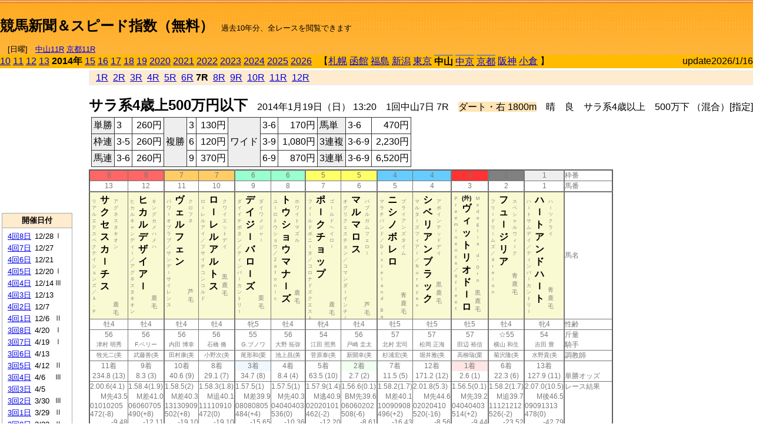

--- FILE ---
content_type: text/html; charset=Shift_JIS
request_url: http://jiro8.sakura.ne.jp/index.php?code=1406010707
body_size: 66041
content:
<!DOCTYPE HTML PUBLIC "-//W3C//DTD HTML 4.01 Transitional//EN">

<html lang="ja">

<head>
<!--<meta http-equiv="Content-Type" content="text/html; charset=Shift_JIS">-->
<!--<meta http-equiv="Content-Type" content="text/html; charset=UTF-8">-->
<meta http-equiv="Content-Type" content="text/html; charset=Shift_JIS">

<meta http-equiv="Content-Script-Type" content="text/javascript">
<META name="y_key" content="0b403f35a5bcfbbe">
<meta name="description" content="スピード指数、競馬新聞、出馬表、馬柱、先行指数、ペース指数、上がり指数、レース結果を無料で過去１０年分閲覧できます。西田式をベースに穴馬を予想でき的中率、回収率も高いコンピュータ馬券">
<meta name="keywords" content="競馬新聞,無料,スピード指数,出馬表,馬柱,予想,穴,西田式,過去,結果">
<LINK rel="stylesheet" type="text/css" href="style12.css" media="all" />
<LINK rel="stylesheet" type="text/css" href="style32.css" media="print" />
<!--<link rel="stylesheet" type="text/css" href="pstyle.css" media="print" />-->

<title>競馬新聞＆スピード指数（無料）</title>



<style type="text/css">
<!--
	@media print {
		.no_print {display:none;}
	}
	@page { margin-top: 20px; margin-bottom: 0px;}
-->
</style>

<script type="text/javascript">
<!--
function dbcl(row) {
	url = "index.php?code=";
	window.open(url + row  ,"OpenWindow","");
}
function dbcl2(row) {
	url = "index.php?code=";
	window.open(url + row + "&code2=1"  ,"_self","");
}
//-->
</script>

<!-- google analytics -->




</head>



<body bgcolor="#FFFFFF" leftmargin="0" topmargin="0" rightmargin="0" marginwidth="0" marginheight="0">



<table width='100%' border='0' cellspacing='0' cellpadding='0' background='top_back.gif' summary='馬柱' class='no_print'><tr><td height='75' valign='top' nowrap><b><font size='+2'><br><a href='https://jiro8.sakura.ne.jp/' class=ca1>競馬新聞＆スピード指数（無料）</a></font></b><font size='-1'>　過去10年分、全レースを閲覧できます<br><br>　[日曜]　<a href='/index.php?code=2606010711'>中山11R</a> <a href='/index.php?code=2608010711'>京都11R</a></font></td><td nowrap></td><td valign='top' align='right' nowrap><b><div style='display: inline-block; _display: inline;'><table><tr><td height='1'></td></tr></table>
<script async src="https://pagead2.googlesyndication.com/pagead/js/adsbygoogle.js?client=ca-pub-8377013184421915"
     crossorigin="anonymous"></script>
<!-- 9 -->
<ins class="adsbygoogle"
     style="display:inline-block;width:468px;height:60px"
     data-ad-client="ca-pub-8377013184421915"
     data-ad-slot="2362522969"></ins>
<script>
     (adsbygoogle = window.adsbygoogle || []).push({});
</script>




</div></b></td></tr></table><table border=0 cellspacing=0 cellpadding=0 bgcolor='#ffbb00' summary='-' class='no_print'><tr><td nowrap><a href='https://jiro8.sakura.ne.jp/index.php?code=1006010707'>10</a> <a href='https://jiro8.sakura.ne.jp/index.php?code=1106010707'>11</a> <a href='https://jiro8.sakura.ne.jp/index.php?code=1206010707'>12</a> <a href='https://jiro8.sakura.ne.jp/index.php?code=1306010707'>13</a> <b>2014年</b> <a href='https://jiro8.sakura.ne.jp/index.php?code=1506010707'>15</a> <a href='https://jiro8.sakura.ne.jp/index.php?code=1606010707'>16</a> <a href='https://jiro8.sakura.ne.jp/index.php?code=1706010707'>17</a> <a href='https://jiro8.sakura.ne.jp/index.php?code=1806010707'>18</a> <a href='https://jiro8.sakura.ne.jp/index.php?code=1906010707'>19</a> <a href='https://jiro8.sakura.ne.jp/index.php?code=2006010707'>2020</a> <a href='https://jiro8.sakura.ne.jp/index.php?code=2106010707'>2021</a> <a href='https://jiro8.sakura.ne.jp/index.php?code=2206010707'>2022</a> <a href='https://jiro8.sakura.ne.jp/index.php?code=2306010707'>2023</a> <a href='https://jiro8.sakura.ne.jp/index.php?code=2406010707'>2024</a> <a href='https://jiro8.sakura.ne.jp/index.php?code=2506010707'>2025</a> <a href='https://jiro8.sakura.ne.jp/index.php?code=2606010707'>2026</a> </td><td align='left' nowrap width='100%'><table border=0 cellspacing=0 cellpadding=0 bordercolor='#ffbb00' summary='-'><tr><td>&nbsp;&nbsp;&nbsp;【</td><td nowrap><a href='https://jiro8.sakura.ne.jp/index.php?code=1401999907'>札幌</a></td><td>&nbsp;</td><td nowrap><a href='https://jiro8.sakura.ne.jp/index.php?code=1402999907'>函館</a></td><td>&nbsp;</td><td nowrap><a href='https://jiro8.sakura.ne.jp/index.php?code=1403999907'>福島</a></td><td>&nbsp;</td><td nowrap><a href='https://jiro8.sakura.ne.jp/index.php?code=1404999907'>新潟</a></td><td>&nbsp;</td><td nowrap><a href='https://jiro8.sakura.ne.jp/index.php?code=1405999907'>東京</a></td><td>&nbsp;</td><td nowrap class='c81'><b>中山</b></td><td>&nbsp;</td><td nowrap class='c81'><a href='https://jiro8.sakura.ne.jp/index.php?code=1407010207'>中京</a></td><td>&nbsp;</td><td nowrap class='c81'><a href='https://jiro8.sakura.ne.jp/index.php?code=1408010707'>京都</a></td><td>&nbsp;</td><td nowrap><a href='https://jiro8.sakura.ne.jp/index.php?code=1409999907'>阪神</a></td><td>&nbsp;</td><td nowrap><a href='https://jiro8.sakura.ne.jp/index.php?code=1410999907'>小倉</a></td><td>&nbsp;</td><td>】</td></tr></table></td><td align='right' nowrap>update2026/1/16</td></tr></table><table summary='-'><tr><TD valign='top'><TABLE width=120 cellspacing=0 cellpadding=0 border=0 summary='-' class='no_print'><tr><td>
<script async src="//pagead2.googlesyndication.com/pagead/js/adsbygoogle.js"></script>
<!-- 6 -->
<ins class="adsbygoogle"
     style="display:inline-block;width:120px;height:240px"
     data-ad-client="ca-pub-8377013184421915"
     data-ad-slot="2599712389"></ins>
<script>
(adsbygoogle = window.adsbygoogle || []).push({});
</script>


</td></tr><tr><td height='3'></td></tr></table><TABLE width='120' cellspacing='0' cellpadding='0' border='0' summary='-' class='no_print'><tr bgcolor='#AAAAAA'><td><TABLE width='100%' cellspacing='1' cellpadding='3' border='0' summary='-'><tr><td bgcolor='#FFEBCD' width='180' align='center'><b><font size='-1'>開催日付</font></b></td></tr><TR><TD bgcolor='#FFFFFF'><table cellpadding='0' summary='-'><tr><td class='f21'>&nbsp;<a href='https://jiro8.sakura.ne.jp/index.php?code=1406040807'>4回8日</a></td><td class='f21'>12/28</td><td class='f22'>Ⅰ
</td></tr><tr><td class='f21'>&nbsp;<a href='https://jiro8.sakura.ne.jp/index.php?code=1406040707'>4回7日</a></td><td class='f21'>12/27</td><td class='f22'>
</td></tr><tr><td class='f21'>&nbsp;<a href='https://jiro8.sakura.ne.jp/index.php?code=1406040607'>4回6日</a></td><td class='f21'>12/21</td><td class='f22'>
</td></tr><tr><td class='f21'>&nbsp;<a href='https://jiro8.sakura.ne.jp/index.php?code=1406040507'>4回5日</a></td><td class='f21'>12/20</td><td class='f22'>Ⅰ
</td></tr><tr><td class='f21'>&nbsp;<a href='https://jiro8.sakura.ne.jp/index.php?code=1406040407'>4回4日</a></td><td class='f21'>12/14</td><td class='f22'>Ⅲ
</td></tr><tr><td class='f21'>&nbsp;<a href='https://jiro8.sakura.ne.jp/index.php?code=1406040307'>4回3日</a></td><td class='f21'>12/13</td><td class='f22'>
</td></tr><tr><td class='f21'>&nbsp;<a href='https://jiro8.sakura.ne.jp/index.php?code=1406040207'>4回2日</a></td><td class='f21'>12/7</td><td class='f22'>
</td></tr><tr><td class='f21'>&nbsp;<a href='https://jiro8.sakura.ne.jp/index.php?code=1406040107'>4回1日</a></td><td class='f21'>12/6</td><td class='f22'>Ⅱ
</td></tr><tr><td class='f21'>&nbsp;<a href='https://jiro8.sakura.ne.jp/index.php?code=1406030807'>3回8日</a></td><td class='f21'>4/20</td><td class='f22'>Ⅰ
</td></tr><tr><td class='f21'>&nbsp;<a href='https://jiro8.sakura.ne.jp/index.php?code=1406030707'>3回7日</a></td><td class='f21'>4/19</td><td class='f22'>Ⅰ
</td></tr><tr><td class='f21'>&nbsp;<a href='https://jiro8.sakura.ne.jp/index.php?code=1406030607'>3回6日</a></td><td class='f21'>4/13</td><td class='f22'>
</td></tr><tr><td class='f21'>&nbsp;<a href='https://jiro8.sakura.ne.jp/index.php?code=1406030507'>3回5日</a></td><td class='f21'>4/12</td><td class='f22'>Ⅱ
</td></tr><tr><td class='f21'>&nbsp;<a href='https://jiro8.sakura.ne.jp/index.php?code=1406030407'>3回4日</a></td><td class='f21'>4/6</td><td class='f22'>Ⅲ
</td></tr><tr><td class='f21'>&nbsp;<a href='https://jiro8.sakura.ne.jp/index.php?code=1406030307'>3回3日</a></td><td class='f21'>4/5</td><td class='f22'>
</td></tr><tr><td class='f21'>&nbsp;<a href='https://jiro8.sakura.ne.jp/index.php?code=1406030207'>3回2日</a></td><td class='f21'>3/30</td><td class='f22'>Ⅲ
</td></tr><tr><td class='f21'>&nbsp;<a href='https://jiro8.sakura.ne.jp/index.php?code=1406030107'>3回1日</a></td><td class='f21'>3/29</td><td class='f22'>Ⅱ
</td></tr><tr><td class='f21'>&nbsp;<a href='https://jiro8.sakura.ne.jp/index.php?code=1406020807'>2回8日</a></td><td class='f21'>3/23</td><td class='f22'>Ⅱ
</td></tr><tr><td class='f21'>&nbsp;<a href='https://jiro8.sakura.ne.jp/index.php?code=1406020707'>2回7日</a></td><td class='f21'>3/21</td><td class='f22'>Ⅲ
</td></tr><tr><td class='f21'>&nbsp;<a href='https://jiro8.sakura.ne.jp/index.php?code=1406020607'>2回6日</a></td><td class='f21'>3/16</td><td class='f22'>Ⅲ
</td></tr><tr><td class='f21'>&nbsp;<a href='https://jiro8.sakura.ne.jp/index.php?code=1406020507'>2回5日</a></td><td class='f21'>3/15</td><td class='f22'>
</td></tr><tr><td class='f21'>&nbsp;<a href='https://jiro8.sakura.ne.jp/index.php?code=1406020407'>2回4日</a></td><td class='f21'>3/9</td><td class='f22'>Ⅱ
</td></tr><tr><td class='f21'>&nbsp;<a href='https://jiro8.sakura.ne.jp/index.php?code=1406020307'>2回3日</a></td><td class='f21'>3/8</td><td class='f22'>Ⅲ
</td></tr><tr><td class='f21'>&nbsp;<a href='https://jiro8.sakura.ne.jp/index.php?code=1406020207'>2回2日</a></td><td class='f21'>3/2</td><td class='f22'>Ⅱ
</td></tr><tr><td class='f21'>&nbsp;<a href='https://jiro8.sakura.ne.jp/index.php?code=1406020107'>2回1日</a></td><td class='f21'>3/1</td><td class='f22'>
</td></tr><tr><td class='f21'>&nbsp;<a href='https://jiro8.sakura.ne.jp/index.php?code=1406010907'>1回9日</a></td><td class='f21'>1/26</td><td class='f22'>Ⅱ
</td></tr><tr><td class='f21'>&nbsp;<a href='https://jiro8.sakura.ne.jp/index.php?code=1406010807'>1回8日</a></td><td class='f21'>1/25</td><td class='f22'>
</td></tr><tr><td class='f21'>&nbsp;&nbsp;<b>1回7日</b></td><td class='f21'>1/19</td><td class='f22'>Ⅲ
</td></tr><tr><td class='f21'>&nbsp;<a href='https://jiro8.sakura.ne.jp/index.php?code=1406010607'>1回6日</a></td><td class='f21'>1/18</td><td class='f22'>
</td></tr><tr><td class='f21'>&nbsp;<a href='https://jiro8.sakura.ne.jp/index.php?code=1406010507'>1回5日</a></td><td class='f21'>1/13</td><td class='f22'>Ⅲ
</td></tr><tr><td class='f21'>&nbsp;<a href='https://jiro8.sakura.ne.jp/index.php?code=1406010407'>1回4日</a></td><td class='f21'>1/12</td><td class='f22'>
</td></tr><tr><td class='f21'>&nbsp;<a href='https://jiro8.sakura.ne.jp/index.php?code=1406010307'>1回3日</a></td><td class='f21'>1/11</td><td class='f22'>
</td></tr><tr><td class='f21'>&nbsp;<a href='https://jiro8.sakura.ne.jp/index.php?code=1406010207'>1回2日</a></td><td class='f21'>1/6</td><td class='f22'>
</td></tr><tr><td class='f21'>&nbsp;<a href='https://jiro8.sakura.ne.jp/index.php?code=1406010107'>1回1日</a></td><td class='f21'>1/5</td><td class='f22'>Ⅲ
</td></tr><tr><td>&nbsp;</td></tr></table></TD></TR><tr><td bgcolor='#FFEBCD' width='180' align='center'><b><font size='-1'>Menu</font></b></td></tr><TR><TD bgcolor='#FFFFFF'><table cellpadding='0' summary='-'><tr><td>&nbsp;<a href='index.php'><font size='-1'>トップページ</font></a></td></tr><tr><td>&nbsp;<a href='https://jiro8.sakura.ne.jp/index2.php?code=1406010707' target='_blank'><font size='-1'>横書き版</font></a></td></tr><tr><td>&nbsp;<a href='speed.html' target='_blank'><font size='-1'>ｽﾋﾟｰﾄﾞ指数の説明</font></a></td></tr><tr><td>&nbsp;<a href='ranking.php' target='_blank'><font size='-1'>ランキング</font></a></td></tr><tr><td>&nbsp; </td></tr><tr><td height="15"></td></tr>



</table>
</td></tr></TABLE></td></tr></TABLE>

<!--<font size=-1>update 2009/12/20</font>-->
<font size=-2 class="no_print">&nbsp;当サイトはリンクフリーです</font>
<br class="no_print"><font size=-1 class="no_print">*出馬表は前日更新</font><br>
<font size=-2 class="no_print">&nbsp;<a href='https://form1.fc2.com/form/?id=746822' target="_blank">問い合わせ</a></font>


</TD><td>&nbsp;　
</td><td valign="top">


<table width="100%" border="1" cellpadding="2" cellspacing="0" bordercolor="#eeeeee" summary="-" class="no_print"><tr><td  bgcolor="#FFEBCD">
&nbsp; <a href='https://jiro8.sakura.ne.jp/index.php?code=1406010701'>1R</a>&nbsp; <a href='https://jiro8.sakura.ne.jp/index.php?code=1406010702'>2R</a>&nbsp; <a href='https://jiro8.sakura.ne.jp/index.php?code=1406010703'>3R</a>&nbsp; <a href='https://jiro8.sakura.ne.jp/index.php?code=1406010704'>4R</a>&nbsp; <a href='https://jiro8.sakura.ne.jp/index.php?code=1406010705'>5R</a>&nbsp; <a href='https://jiro8.sakura.ne.jp/index.php?code=1406010706'>6R</a>&nbsp;<b>7R</b>&nbsp; <a href='https://jiro8.sakura.ne.jp/index.php?code=1406010708'>8R</a>&nbsp; <a href='https://jiro8.sakura.ne.jp/index.php?code=1406010709'>9R</a>&nbsp; <a href='https://jiro8.sakura.ne.jp/index.php?code=1406010710'>10R</a>&nbsp; <a href='https://jiro8.sakura.ne.jp/index.php?code=1406010711'>11R</a>&nbsp; <a href='https://jiro8.sakura.ne.jp/index.php?code=1406010712'>12R</a>
</td></tr></table>



<br class="no_print">

<NOBR><b><font size='+2'>サラ系4歳上500万円以下</font></b>　2014年1月19日（日） 13:20　1回中山7日 7R　<font style='background-color:#FFE4B5'>ダート・右 1800m</font>　晴　良　サラ系4歳以上　500万下 （混合）[指定] 定量</NOBR><table class="no_print" cellspacing=3 summary="-"><tr><td><table class="ct5" border=1 cellpadding=3 cellspacing=0 summary="-"><tr><td bgcolor='#eeeeee'>単勝</td><td>3</td><td align=right>&nbsp;260円</td><td bgcolor='#eeeeee' rowspan=3>複勝</td><td>3</td><td align=right>&nbsp;130円</td><td bgcolor='#eeeeee' rowspan=3>ワイド</td><td>3-6</td><td align=right>&nbsp;170円</td><td bgcolor='#eeeeee'>馬単</td><td>3-6</td><td align=right>&nbsp;470円</td></tr><tr><td bgcolor='#eeeeee'>枠連</td><td>3-5</td><td align=right>&nbsp;260円</td><td>6</td><td align=right>&nbsp;120円</td><td>3-9</td><td align=right>&nbsp;1,080円</td><td bgcolor='#eeeeee'>3連複</td><td>3-6-9</td><td align=right>&nbsp;2,230円</td></tr><tr><td bgcolor='#eeeeee'>馬連</td><td>3-6</td><td align=right>&nbsp;260円</td><td>9</td><td align=right>&nbsp;370円</td><td>6-9</td><td align=right>&nbsp;870円</td><td bgcolor='#eeeeee'>3連単</td><td>3-6-9</td><td align=right>&nbsp;6,520円</td></tr></table><td></tr></table><table class=c1 border=0 cellpadding=0 cellspacing=0 summary="-"><tr><td bgcolor="#FF6666" class=c21>8</td><td bgcolor="#FF6666" class=c31>8</td><td bgcolor="#FFCC66" class=c21>7</td><td bgcolor="#FFCC66" class=c31>7</td><td bgcolor="#99FFCC" class=c21>6</td><td bgcolor="#99FFCC" class=c31>6</td><td bgcolor="#FFFF66" class=c21>5</td><td bgcolor="#FFFF66" class=c31>5</td><td bgcolor="#66CCFF" class=c21>4</td><td bgcolor="#66CCFF" class=c31>4</td><td bgcolor="#FF3333" class=c31>3</td><td bgcolor="#808080" class=c31>2</td><td bgcolor="#eeeeee" class=c31>1</td><td class=c54>枠番</td></tr><tr><td class=c22>13</td><td class=c32>12</td><td class=c22>11</td><td class=c32>10</td><td class=c22>9</td><td class=c32>8</td><td class=c22>7</td><td class=c32>6</td><td class=c22>5</td><td class=c32>4</td><td class=c32>3</td><td class=c32>2</td><td class=c32>1</td><td class=c57>馬番</td></tr><tr><td class=c23><table border=0 cellpadding=3 cellspacing=0><tr><td class=c232 rowspan=2>リ<br>ア<br>ル<br>エ<br>ク<br>ス<br>ペ<br>ク<br>テ<br>イ<br>シ<br>ョ<br>ン<br>ズ<br>／<br>Ａ<br>．<br>Ｐ<br>．<br></td><td class=c231 rowspan=2>サ<br>ク<br>セ<br>ス<br>カ<br>ｌ<br>チ<br>ス<br></td><td class=c232>ア<br>グ<br>ネ<br>ス<br>タ<br>キ<br>オ<br>ン<br></td></tr><tr><td class=c101 valign=bottom>　<br>鹿<br>毛<br></td></tr></table></td><td class=c33><table border=0 cellpadding=3 cellspacing=0><tr><td class=c232 rowspan=2>ヒ<br>カ<br>ル<br>キ<br>ャ<br>ン<br>デ<br>ィ<br>ｌ<br>／<br>ア<br>グ<br>ネ<br>ス<br>タ<br>キ<br>オ<br>ン<br></td><td class=c231 rowspan=2>ヒ<br>カ<br>ル<br>デ<br>ザ<br>イ<br>ア<br>ｌ<br></td><td class=c232>キ<br>ン<br>グ<br>カ<br>メ<br>ハ<br>メ<br>ハ<br></td></tr><tr><td class=c101 valign=bottom>　<br>鹿<br>毛<br></td></tr></table></td><td class=c23><table border=0 cellpadding=3 cellspacing=0><tr><td class=c232 rowspan=2>パ<br>ワ<br>ｌ<br>オ<br>ブ<br>ラ<br>ブ<br>／<br>サ<br>ン<br>デ<br>ｌ<br>サ<br>イ<br>レ<br>ン<br>ス<br></td><td class=c231 rowspan=2>ヴ<br>ェ<br>ル<br>フ<br>ェ<br>ン<br></td><td class=c232>ク<br>ロ<br>フ<br>ネ<br></td></tr><tr><td class=c101 valign=bottom>　<br>芦<br>毛<br></td></tr></table></td><td class=c33><table border=0 cellpadding=3 cellspacing=0><tr><td class=c232 rowspan=2>ロ<br>ｌ<br>レ<br>ル<br>ア<br>イ<br>／<br>フ<br>サ<br>イ<br>チ<br>コ<br>ン<br>コ<br>ル<br>ド<br></td><td class=c231 rowspan=2>ロ<br>ｌ<br>レ<br>ル<br>ア<br>ル<br>ト<br>ス<br></td><td class=c232>ク<br>ワ<br>イ<br>エ<br>ッ<br>ト<br>デ<br>イ<br></td></tr><tr><td class=c101 valign=bottom>黒<br>鹿<br>毛<br></td></tr></table></td><td class=c23><table border=0 cellpadding=3 cellspacing=0><tr><td class=c232 rowspan=2>ダ<br>イ<br>イ<br>チ<br>ボ<br>タ<br>ン<br>／<br>テ<br>ィ<br>ン<br>バ<br>ｌ<br>カ<br>ン<br>ト<br>リ<br>ｌ<br></td><td class=c231 rowspan=2>デ<br>イ<br>ジ<br>ｌ<br>バ<br>ロ<br>ｌ<br>ズ<br></td><td class=c232>ダ<br>イ<br>ワ<br>メ<br>ジ<br>ャ<br>ｌ<br></td></tr><tr><td class=c101 valign=bottom>　<br>栗<br>毛<br></td></tr></table></td><td class=c33><table border=0 cellpadding=3 cellspacing=0><tr><td class=c232 rowspan=2>ユ<br>ｌ<br>ロ<br>ト<br>ウ<br>シ<br>ョ<br>ウ<br>／<br>Ｚ<br>ａ<br>ｆ<br>ｏ<br>ｎ<br>ｉ<br>ｃ<br></td><td class=c231 rowspan=2>ト<br>ウ<br>シ<br>ョ<br>ウ<br>マ<br>ナ<br>ｌ<br>ズ<br></td><td class=c232>ホ<br>ワ<br>イ<br>ト<br>マ<br>ズ<br>ル<br></td></tr><tr><td class=c101 valign=bottom>　<br>鹿<br>毛<br></td></tr></table></td><td class=c23><table border=0 cellpadding=3 cellspacing=0><tr><td class=c232 rowspan=2>フ<br>ィ<br>ｌ<br>ル<br>ド<br>ボ<br>ニ<br>ｌ<br>タ<br>／<br>コ<br>ロ<br>ナ<br>ド<br>ズ<br>ク<br>エ<br>ス<br>ト<br></td><td class=c231 rowspan=2>ポ<br>ｌ<br>ク<br>チ<br>ョ<br>ッ<br>プ<br></td><td class=c232>ゴ<br>ｌ<br>ル<br>ド<br>ヘ<br>イ<br>ロ<br>ｌ<br></td></tr><tr><td class=c101 valign=bottom>　<br>鹿<br>毛<br></td></tr></table></td><td class=c33><table border=0 cellpadding=3 cellspacing=0><tr><td class=c232 rowspan=2>オ<br>グ<br>リ<br>ク<br>ェ<br>ス<br>チ<br>ョ<br>ン<br>／<br>コ<br>マ<br>ン<br>ダ<br>ｌ<br>イ<br>ン<br>チ<br>ｌ<br></td><td class=c231 rowspan=2>マ<br>ル<br>マ<br>ロ<br>ス<br></td><td class=c232>バ<br>ブ<br>ル<br>ガ<br>ム<br>フ<br>ェ<br>ロ<br>ｌ<br></td></tr><tr><td class=c101 valign=bottom>　<br>芦<br>毛<br></td></tr></table></td><td class=c23><table border=0 cellpadding=3 cellspacing=0><tr><td class=c232 rowspan=2>マ<br>ラ<br>チ<br>バ<br>ン<br>ド<br>／<br>Ｄ<br>ｉ<br>ｘ<br>ｉ<br>ｅ<br>ｌ<br>ａ<br>ｎ<br>ｄ<br>　<br>Ｂ<br>ａ<br></td><td class=c231 rowspan=2>ニ<br>シ<br>ノ<br>ボ<br>レ<br>ロ<br></td><td class=c232>ブ<br>ラ<br>イ<br>ア<br>ン<br>ズ<br>タ<br>イ<br>ム<br></td></tr><tr><td class=c101 valign=bottom>青<br>鹿<br>毛<br></td></tr></table></td><td class=c33><table border=0 cellpadding=3 cellspacing=0><tr><td class=c232 rowspan=2>マ<br>ル<br>タ<br>ｌ<br>ズ<br>フ<br>ィ<br>ア<br>ｌ<br>／<br>Ｎ<br>ｕ<br>ｒ<br>ｅ<br>ｙ<br>ｅ<br>ｖ<br></td><td class=c231 rowspan=2>シ<br>ベ<br>リ<br>ア<br>ン<br>ブ<br>ラ<br>ッ<br>ク<br></td><td class=c232>ア<br>ポ<br>イ<br>ン<br>テ<br>ッ<br>ド<br>デ<br>イ<br></td></tr><tr><td class=c101 valign=bottom>黒<br>鹿<br>毛<br></td></tr></table></td><td class=c33><table border=0 cellpadding=3 cellspacing=0><tr><td class=c232 rowspan=2>Ｐ<br>ｒ<br>ｅ<br>ｅ<br>ｍ<br>ｉ<br>ｎ<br>ｅ<br>ｎ<br>ｃ<br>ｅ<br>／<br>Ａ<br>ｆ<br>ｌ<br>ｅ<br>ｅ<br>ｔ<br></td><td class=c231 rowspan=2><font size=-2>(外)</font><br>ヴ<br>ィ<br>ッ<br>ト<br>リ<br>オ<br>ド<br>ｌ<br>ロ<br></td><td class=c232>Ｍ<br>ｅ<br>ｄ<br>ａ<br>ｇ<br>ｌ<br>ｉ<br>ａ<br>　<br>ｄ<br>’<br>Ｏ<br>ｒ<br>ｏ<br></td></tr><tr><td class=c101 valign=bottom>黒<br>鹿<br>毛<br></td></tr></table></td><td class=c33><table border=0 cellpadding=3 cellspacing=0><tr><td class=c232 rowspan=2>フ<br>リ<br>ｌ<br>ド<br>リ<br>ｌ<br>ム<br>ズ<br>／<br>Ａ<br>ｒ<br>ｅ<br>ｉ<br>ｏ<br>ｎ<br></td><td class=c231 rowspan=2>フ<br>ュ<br>ｌ<br>ジ<br>リ<br>ア<br></td><td class=c232>ス<br>ペ<br>シ<br>ャ<br>ル<br>ウ<br>ィ<br>ｌ<br>ク<br></td></tr><tr><td class=c101 valign=bottom>青<br>鹿<br>毛<br></td></tr></table></td><td class=c33><table border=0 cellpadding=3 cellspacing=0><tr><td class=c232 rowspan=2>ハ<br>ｌ<br>ト<br>サ<br>ム<br>デ<br>イ<br>／<br>テ<br>ィ<br>ン<br>バ<br>ｌ<br>カ<br>ン<br>ト<br>リ<br>ｌ<br></td><td class=c231 rowspan=2>ハ<br>ｌ<br>ト<br>ア<br>ン<br>ド<br>ハ<br>ｌ<br>ト<br></td><td class=c232>ハ<br>ｌ<br>ツ<br>ク<br>ラ<br>イ<br></td></tr><tr><td class=c101 valign=bottom>青<br>鹿<br>毛<br></td></tr></table></td><td class=c54>馬名</td></tr><tr><td class=c21>牡4</td><td class=c31>牡4</td><td class=c21>牡4</td><td class=c31>牡4</td><td class=c21>牝5</td><td class=c31>牡4</td><td class=c21>牝4</td><td class=c31>牡4</td><td class=c21>牡5</td><td class=c31>牡5</td><td class=c31>牡5</td><td class=c31>牡4</td><td class=c31>牝4</td><td class=c54>性齢</td></tr><tr><td class=c24>56</td><td class=c34>56</td><td class=c24>56</td><td class=c34>56</td><td class=c24>55</td><td class=c34>56</td><td class=c24>54</td><td class=c34>56</td><td class=c24>57</td><td class=c34>57</td><td class=c34>57</td><td class=c34>☆55</td><td class=c34>54</td><td class=c53>斤量</td></tr><tr class=c2><td class=c21>津村 明秀</td><td class=c31>F.ベリー</td><td class=c21>内田 博幸</td><td class=c31>石橋 脩</td><td class=c21>G.ブノワ</td><td class=c31>大野 拓弥</td><td class=c21>江田 照男</td><td class=c31>戸崎 圭太</td><td class=c21>北村 宏司</td><td class=c31>松岡 正海</td><td class=c31>田辺 裕信</td><td class=c31>横山 和生</td><td class=c31>吉田 豊</td><td class=c56>騎手</td></tr><tr class=c2><td class=c21>牧光二(美</td><td class=c31>武藤善(美</td><td class=c21>田村康(美</td><td class=c31>小野次(美</td><td class=c21>尾形和(栗</td><td class=c31>池上昌(美</td><td class=c21>菅原泰(美</td><td class=c31>新開幸(美</td><td class=c21>杉浦宏(美</td><td class=c31>堀井雅(美</td><td class=c31>高柳瑞(栗</td><td class=c31>菊沢隆(美</td><td class=c31>水野貴(美</td><td class=c56>調教師</td></tr><tr><td class=c24>11着</td><td class=c34>9着</td><td class=c24>10着</td><td class=c34>8着</td><td bgcolor='#F0F8FF' class=c24>3着</td><td class=c34>4着</td><td class=c24>5着</td><td bgcolor='#F0FFF0' class=c34>2着</td><td class=c24>7着</td><td class=c34>12着</td><td bgcolor='#ffe5e5' class=c34>1着</td><td class=c34>6着</td><td class=c34>13着</td><td class=c53></td></tr><tr><td class=c21>234.8 (13)</td><td class=c31>8.3 (3)</td><td class=c21>40.6 (9)</td><td class=c31>29.1 (7)</td><td class=c21>34.7 (8)</td><td class=c31>8.4 (4)</td><td class=c21>63.5 (10)</td><td class=c31>2.7 (2)</td><td class=c21>11.5 (5)</td><td class=c31>171.2 (12)</td><td class=c31>2.6 (1)</td><td class=c31>22.3 (6)</td><td class=c31>127.9 (11)</td><td class=c54>単勝オッズ</td></tr><tr><td class=c25>2.00.6(4.1)</td><td class=c35>1.58.4(1.9)</td><td class=c25>1.58.5(2)</td><td class=c35>1.58.3(1.8)</td><td class=c25>1.57.5(1)</td><td class=c35>1.57.5(1)</td><td class=c25>1.57.9(1.4)</td><td class=c35>1.56.6(0.1)</td><td class=c25>1.58.2(1.7)</td><td class=c35>2.01.8(5.3)</td><td class=c35>1.56.5(0.1)</td><td class=c35>1.58.2(1.7)</td><td class=c35>2.07.0(10.5)</td><td class=c53>レース結果</td></tr><tr><td class=c27>M先43.5</td><td class=c37>M差41.0</td><td class=c27>M差40.3</td><td class=c37>M追40.1</td><td class=c27>M差39.9</td><td class=c37>M先40.3</td><td class=c27>M逃40.9</td><td class=c37>BM先39.6</td><td class=c27>M差40.1</td><td class=c37>M先44.6</td><td class=c37>M先39.2</td><td class=c37>M追39.7</td><td class=c37>M後46.5</td><td class=c53></td></tr><tr><td class=c25>01010205</td><td class=c35>06060705</td><td class=c25>13130909</td><td class=c35>11110910</td><td class=c25>08080805</td><td class=c35>04040403</td><td class=c25>02020101</td><td class=c35>06060202</td><td class=c25>10090908</td><td class=c35>02020410</td><td class=c35>04040403</td><td class=c35>11121212</td><td class=c35>09091313</td><td class=c53></td></tr><tr><td class=c25>472(-8)</td><td class=c35>490(+8)</td><td class=c25>502(+8)</td><td class=c35>472(0)</td><td class=c25>484(+4)</td><td class=c35>536(0)</td><td class=c25>462(-2)</td><td class=c35>508(-6)</td><td class=c25>496(+2)</td><td class=c35>520(-16)</td><td class=c35>514(+2)</td><td class=c35>526(-2)</td><td class=c35>478(0)</td><td class=c53></td></tr><tr><td class=c27>-9.48</td><td class=c37>-12.11</td><td class=c27>-19.10</td><td class=c37>-19.10</td><td class=c27>-15.65</td><td class=c37>-10.36</td><td class=c27>-12.20</td><td class=c37>-8.61</td><td class=c27>-16.43</td><td class=c37>-8.56</td><td class=c37>-9.44</td><td class=c37>-23.52</td><td class=c37>-42.79</td><td class=c53></td></tr><tr><td class=c27>-5.48</td><td class=c37>-8.11</td><td class=c27>-15.10</td><td class=c37>-15.10</td><td class=c27>-11.65</td><td class=c37>-6.36</td><td class=c27>-8.20</td><td class=c37>-4.61</td><td class=c27>-12.43</td><td class=c37>-4.56</td><td class=c37>-5.44</td><td class=c37>-19.52</td><td class=c37>-38.79</td><td class=c53></td></tr><tr><td class=c27>-46.70</td><td class=c37>-24.85</td><td class=c27>-18.73</td><td class=c37>-16.98</td><td class=c27>-15.44</td><td class=c37>-18.73</td><td class=c27>-24.38</td><td class=c37>-12.61</td><td class=c27>-16.78</td><td class=c37>-56.11</td><td class=c37>-8.91</td><td class=c37>-13.69</td><td class=c37>-73.34</td><td class=c53></td></tr><tr><td class=c27>27.80</td><td class=c37>47.03</td><td class=c27>46.16</td><td class=c37>47.90</td><td class=c27>52.90</td><td class=c37>54.90</td><td class=c27>47.40</td><td class=c37>62.76</td><td class=c27>50.78</td><td class=c37>19.31</td><td class=c37>65.64</td><td class=c37>46.78</td><td class=c37>-32.13</td><td nowrap class=c53></td></tr><tr><td class=c21></td><td class=c31></td><td class=c21></td><td class=c31></td><td class=c21></td><td class=c31></td><td class=c21></td><td class=c31></td><td class=c21></td><td class=c31></td><td class=c31></td><td class=c31></td><td class=c31></td><td class=c54></td></tr><tr><td class=c24>△</td><td class=c34></td><td class=c24></td><td class=c34></td><td class=c24>△</td><td class=c34></td><td class=c24></td><td class=c34>○</td><td class=c24>▲</td><td class=c34></td><td class=c34>◎</td><td class=c34></td><td class=c34></td><td class=c24>本紙)独自指数</td></tr><tr><td class=c24>△</td><td class=c34></td><td class=c24></td><td class=c34>△</td><td class=c24></td><td class=c34></td><td class=c24></td><td class=c34>▲</td><td class=c24>◎</td><td class=c34></td><td class=c34>○</td><td class=c34></td><td class=c34></td><td class=c24>SP指数補正後</td></tr><tr><td class=c221>△</td><td class=c321>▲</td><td class=c221></td><td class=c321>△</td><td class=c221></td><td class=c321></td><td class=c221></td><td class=c321>○</td><td class=c221></td><td class=c321></td><td class=c321>◎</td><td class=c321></td><td class=c321></td><td class=c321>前走の指数</td></tr><tr><td class=c25></td><td class=c35></td><td class=c25></td><td class=c35></td><td class=c25></td><td class=c35></td><td class=c25></td><td bgcolor='#F0FFF0' class=c35></td><td class=c25></td><td class=c35></td><td class=c35></td><td class=c35></td><td class=c35></td><td class=c53></td></tr><tr><td class=c25>01/06山晴</td><td class=c35>01/06山晴</td><td class=c25>12/21山晴</td><td class=c35>01/05山晴</td><td class=c25>01/05山晴</td><td class=c35>01/12山晴</td><td class=c25>12/21山晴</td><td bgcolor='#F0FFF0' class=c35>01/05山晴</td><td class=c25>01/05山晴</td><td class=c351>09/21山晴</td><td class=c351>07/14福曇</td><td class=c35>01/05山晴</td><td class=c35>12/22山晴</td><td class=c53>前走の成績</td></tr><tr><td ondblclick='dbcl(1406010207)'  class=c25>500万下</td><td ondblclick='dbcl(1406010207)'  class=c35>500万下</td><td ondblclick='dbcl(1306050708)'  class=c25>500万下</td><td ondblclick='dbcl(1406010107)'  class=c35>500万下</td><td ondblclick='dbcl(1406010106)'  class=c25>500万下</td><td ondblclick='dbcl(1406010408)'  class=c35>500万下</td><td ondblclick='dbcl(1306050707)'  class=c25>500万下</td><td bgcolor='#F0FFF0' ondblclick='dbcl(1406010107)'  class=c35>500万下</td><td ondblclick='dbcl(1406010107)'  class=c25>500万下</td><td ondblclick='dbcl(1306040612)'  class=c35>500万下</td><td ondblclick='dbcl(1303020612)'  class=c35>500万下</td><td ondblclick='dbcl(1406010107)'  class=c35>500万下</td><td ondblclick='dbcl(1306050805)'  class=c35>500万下</td><td class=c53>レース名</td></tr><tr><td class=c25>ダ1800良</td><td class=c35>ダ1800良</td><td class=c25>ダ1800不</td><td class=c35>ダ1800良</td><td class=c25>ダ1800良</td><td class=c35>ダ1800重</td><td class=c25>ダ2500不</td><td bgcolor='#F0FFF0' class=c35>ダ1800良</td><td class=c25>ダ1800良</td><td class=c35>ダ1200良</td><td class=c35>ダ1700不</td><td class=c35>ダ1800良</td><td class=c35>ダ1800重</td><td class=c53>コース</td></tr><tr><td class=c25>木幡初56</td><td class=c35>花田大53</td><td class=c25>石橋脩56</td><td class=c35>石橋脩56</td><td class=c25>津村明55</td><td class=c35>F.ベリ56</td><td class=c25>江田照53</td><td bgcolor='#F0FFF0' class=c35>柴山雄56</td><td class=c25>北村宏57</td><td class=c35>杉原誠55</td><td class=c35>吉田豊57</td><td class=c35>横山和55</td><td class=c35>田中勝54</td><td class=c53>騎手,斤量</td></tr><tr><td class=c25>16ﾄ4番15</td><td class=c35>16ﾄ3番14</td><td class=c25>16ﾄ5番5</td><td class=c35>15ﾄ14番13</td><td class=c25>16ﾄ1番8</td><td class=c35>16ﾄ2番4</td><td class=c25>16ﾄ1番12</td><td bgcolor='#F0FFF0' class=c35>15ﾄ13番2</td><td class=c25>15ﾄ15番3</td><td class=c35>16ﾄ5番14</td><td class=c35>15ﾄ4番1</td><td class=c35>15ﾄ1番6</td><td class=c35>16ﾄ5番13</td><td nowrap class=c53>頭数,馬番,人気</td></tr><tr><td class=c30>1.57.2⑬</td><td class=c40>1.56.3⑥</td><td class=c30>1.55.2⑭</td><td class=c40>1.57.0⑥</td><td class=c30>1.58.2⑩</td><td class=c40>1.56.3⑫</td><td class=c30>2.43.2⑭</td><td bgcolor='#F0FFF0' class=c40>1.56.2②</td><td class=c30>1.58.0⑭</td><td class=c40>1.15.1⑯</td><td class=c40>1.45.0④</td><td class=c40>1.57.6⑪</td><td class=c40>1.59.6⑯</td><td class=c53>タイム,(着順)</td></tr><tr><td class=c27>H後40.1</td><td class=c37>H追39.0</td><td class=c27>H後40.6</td><td class=c37>S追38.4</td><td class=c27>M差39.4</td><td class=c37>S差38.9</td><td class=c27>H逃43.2</td><td bgcolor='#F0FFF0' class=c37>BS先38.3</td><td class=c27>S先40.3</td><td class=c37>H後39.0</td><td class=c37>M先37.6</td><td class=c37>S後39.4</td><td class=c37>M後43.3</td><td nowrap class=c53>ﾍﾟｰｽ,脚質,上3F</td></tr><tr><td class=c25>16161412</td><td class=c35>11111514</td><td class=c25>16161313</td><td class=c35>14141414</td><td class=c25>09081009</td><td class=c35>03030607</td><td class=c25>01010103</td><td bgcolor='#F0FFF0' class=c35>09100506</td><td class=c25>03030203</td><td class=c35>00001416</td><td class=c35>03030303</td><td class=c35>07070910</td><td class=c35>01011013</td><td class=c53>通過順位</td></tr><tr><td class=c25>ﾊﾞｲﾀ(1.8)</td><td class=c35>ﾊﾞｲﾀ(0.9)</td><td class=c25>ｴﾙﾏﾝ(3.2)</td><td class=c35>ｽﾉｰﾓ(1.5)</td><td class=c25>ｸﾞﾘｭ(1.1)</td><td class=c35>ﾌﾟﾚﾐ(1.9)</td><td class=c25>ﾏｲﾈﾙ(3.9)</td><td bgcolor='#F0FFF0' class=c35>ｽﾉｰﾓ(0.7)</td><td class=c25>ｽﾉｰﾓ(2.5)</td><td class=c35>ｳﾞｧﾚ(3)</td><td class=c35>ﾘﾍﾞﾗ(0.4)</td><td class=c35>ｽﾉｰﾓ(2.1)</td><td class=c35>ﾛﾏﾝｼ(5)</td><td class=c53>ﾄｯﾌﾟ(ﾀｲﾑ差)</td></tr><tr><td class=c25>480(+10)8
</td><td class=c35>482(+6)1
</td><td class=c25>494(+4)12
</td><td class=c35>472(-3)3
</td><td class=c25>480(+6)9
</td><td class=c35>536(+6)13
</td><td class=c25>464(+4)15
</td><td bgcolor='#F0FFF0' class=c35>514(+6)2
</td><td class=c25>494(+8)14
</td><td class=c35>536(+32)13
</td><td class=c35>512(+4)7
</td><td class=c35>528(+20)9
</td><td class=c35>478(+6)16
</td><td class=c53>馬体重()3F順</td></tr><tr><td class=c27>-9.48</td><td class=c37>-16.62</td><td class=c27>-6.11</td><td class=c37>-22.60</td><td class=c27>-26.14</td><td class=c37>-30.59</td><td class=c27>-4.86</td><td bgcolor='#F0FFF0' class=c37>-16.48</td><td class=c27>-12.93</td><td class=c37>-12.38</td><td class=c37>-3.93</td><td class=c37>-20.89</td><td class=c37>-24.56</td><td class=c53>先行指数</td></tr><tr><td class=c27>-5.48</td><td class=c37>-12.62</td><td class=c27>-2.11</td><td class=c37>-18.60</td><td class=c27>-22.14</td><td class=c37>-26.59</td><td class=c27>-4.86</td><td bgcolor='#F0FFF0' class=c37>-12.48</td><td class=c27>-8.93</td><td class=c37>-1.38</td><td class=c37>1.06</td><td class=c37>-16.89</td><td class=c37>-20.56</td><td class=c53>ペース指数</td></tr><tr><td class=c27>-16.98</td><td class=c37>-7.98</td><td class=c27>-23.47</td><td class=c37>-2.12</td><td class=c27>-11.07</td><td class=c37>-8.61</td><td class=c27>-29.70</td><td bgcolor='#F0FFF0' class=c37>-1.25</td><td class=c27>-18.52</td><td class=c37>-41.66</td><td class=c37>-1.24</td><td class=c37>-11.07</td><td class=c37>-47.48</td><td class=c53>上がり指数</td></tr><tr><td class=c27>57.52</td><td class=c37>59.39</td><td class=c27>54.41</td><td class=c37>59.27</td><td class=c27>46.78</td><td class=c37>44.79</td><td class=c27>45.43</td><td bgcolor='#F0FFF0' class=c37>66.26</td><td class=c27>52.53</td><td class=c37>36.94</td><td class=c37>79.82</td><td class=c37>52.02</td><td class=c37>11.95</td><td class=c53>スピード指数</td></tr><tr><td class=c28></td><td class=c38></td><td class=c28></td><td class=c38></td><td class=c28></td><td class=c38></td><td class=c28></td><td class=c38></td><td class=c28></td><td class=c38></td><td class=c38></td><td class=c38></td><td class=c38></td><td class=c55></td></tr><tr><td class=c25></td><td class=c35></td><td class=c25></td><td class=c35></td><td class=c25></td><td class=c35></td><td class=c25></td><td bgcolor='#F0FFF0' class=c35></td><td class=c25></td><td class=c35></td><td bgcolor='#F0F8FF' class=c35></td><td class=c35></td><td class=c35></td><td class=c53></td></tr><tr><td class=c25>12/08中晴</td><td class=c35>12/14中晴</td><td class=c25>11/09東曇</td><td class=c35>10/27東晴</td><td class=c25>12/08山晴</td><td class=c351>10/13東晴</td><td class=c25>11/23東晴</td><td bgcolor='#F0FFF0' class=c35>12/21山晴</td><td class=c251>06/02東晴</td><td class=c351>06/02東晴</td><td bgcolor='#F0F8FF' class=c35>06/22東曇</td><td class=c35>10/19東晴</td><td class=c351>04/07山晴</td><td nowrap class=c53>２走前の成績</td></tr><tr><td ondblclick='dbcl(1307040409)'  class=c25>500万下</td><td ondblclick='dbcl(1307040509)'  class=c35>500万下</td><td ondblclick='dbcl(1305050307)'  class=c25>500万下</td><td ondblclick='dbcl(1305040906)'  class=c35>500万下</td><td ondblclick='dbcl(1306050408)'  class=c25>500万下</td><td ondblclick='dbcl(1305040408)'  class=c35>500万下</td><td ondblclick='dbcl(1305050708)'  class=c25>500万下</td><td bgcolor='#F0FFF0' ondblclick='dbcl(1306050708)'  class=c35>500万下</td><td ondblclick='dbcl(1305030209)'  class=c25>500万下</td><td ondblclick='dbcl(1305030208)'  class=c35>500万下</td><td bgcolor='#F0F8FF' ondblclick='dbcl(1305030709)'  class=c35>500万下</td><td ondblclick='dbcl(1305040606)'  class=c35>500万下</td><td ondblclick='dbcl(1306030606)'  class=c35>500万下</td><td class=c53></td></tr><tr><td class=c25>ダ1800良</td><td class=c35>ダ1900良</td><td class=c25>ダ1400良</td><td class=c35>ダ1300重</td><td class=c25>ダ1800良</td><td class=c35>ダ2100良</td><td class=c25>ダ1400良</td><td bgcolor='#F0FFF0' class=c35>ダ1800不</td><td class=c25>芝2000良</td><td class=c35>ダ1600良</td><td bgcolor='#F0F8FF' class=c35>ダ2100重</td><td class=c35>ダ2100良</td><td class=c35>ダ1800重</td><td class=c53></td></tr><tr><td class=c25>松山弘56</td><td class=c35>丸山元56</td><td class=c25>R.ムー56</td><td class=c35>石橋脩55</td><td class=c25>津村明55</td><td class=c35>田辺裕55</td><td class=c25>丹内祐54</td><td bgcolor='#F0FFF0' class=c35>柴山雄56</td><td class=c25>田辺裕57</td><td class=c35>横山和54</td><td bgcolor='#F0F8FF' class=c35>吉田豊57</td><td class=c35>横山典55</td><td class=c35>吉田豊54</td><td class=c53></td></tr><tr><td class=c25>12ﾄ6番8</td><td class=c35>16ﾄ11番15</td><td class=c25>16ﾄ15番2</td><td class=c35>15ﾄ4番14</td><td class=c25>16ﾄ6番14</td><td class=c35>11ﾄ7番4</td><td class=c25>16ﾄ9番16</td><td bgcolor='#F0FFF0' class=c35>16ﾄ10番10</td><td class=c25>14ﾄ1番5</td><td class=c35>16ﾄ9番13</td><td bgcolor='#F0F8FF' class=c35>16ﾄ8番4</td><td class=c35>10ﾄ8番4</td><td class=c35>16ﾄ4番14</td><td class=c53></td></tr><tr><td class=c30>1.55.8⑧</td><td class=c40>2.03.0⑨</td><td class=c30>1.27.3⑬</td><td class=c40>1.18.8⑫</td><td class=c30>1.56.5⑦</td><td class=c40>2.15.2⑤</td><td class=c30>1.26.6⑩</td><td bgcolor='#F0FFF0' class=c40>1.52.6②</td><td class=c30>2.00.7⑥</td><td class=c40>1.42.6⑯</td><td bgcolor='#F0F8FF' class=c40>2.10.8③</td><td class=c40>2.16.0⑧</td><td class=c40>1.57.9⑪</td><td class=c53></td></tr><tr><td class=c27>S追37.3</td><td class=c37>S追38.1</td><td class=c27>M先38.7</td><td class=c37>M後35.4</td><td class=c27>H差39.5</td><td class=c37>S先37.2</td><td class=c27>H後37.7</td><td bgcolor='#F0FFF0' class=c37>BH差38.7</td><td class=c27>S差33.9</td><td class=c37>M逃39.9</td><td bgcolor='#F0F8FF' class=c37>H先37.4</td><td class=c37>S後36.5</td><td class=c37>H後41.3</td><td class=c53></td></tr><tr><td class=c25>11111111</td><td class=c35>13131310</td><td class=c25>00000203</td><td class=c35>00001413</td><td class=c25>11100909</td><td class=c35>02020202</td><td class=c25>00000910</td><td bgcolor='#F0FFF0' class=c35>10090605</td><td class=c25>00070707</td><td class=c35>00000101</td><td bgcolor='#F0F8FF' class=c35>03020203</td><td class=c35>10101010</td><td class=c35>08081413</td><td class=c53></td></tr><tr><td class=c25>ｶｰﾃｨ(2.1)</td><td class=c35>ﾈｵｳﾞ(0.9)</td><td class=c25>ﾛｰﾚﾝ(2)</td><td class=c35>ﾀｶﾞﾉ(1.4)</td><td class=c25>ｱｯﾌﾟ(0.6)</td><td class=c35>ｱﾙｼﾞ(0.3)</td><td class=c25>ｺﾞｰﾙ(1)</td><td bgcolor='#F0FFF0' class=c35>ｴﾙﾏﾝ(0.6)</td><td class=c25>ﾀﾞﾉﾝ(0.8)</td><td class=c35>ﾊｲﾊﾟ(4.1)</td><td bgcolor='#F0F8FF' class=c35>ﾛﾝｷﾞ(0)</td><td class=c35>ﾋﾞｯｸ(1.4)</td><td class=c35>ﾂｸﾊﾞ(3.2)</td><td class=c53></td></tr><tr><td class=c25>470(+2)4
</td><td class=c35>476(-2)4
</td><td class=c25>490(0)14
</td><td class=c35>472(-2)7
</td><td class=c25>474(-4)6
</td><td class=c35>530(+8)5
</td><td class=c25>460(+16)8
</td><td bgcolor='#F0FFF0' class=c35>508(-8)2
</td><td class=c25>486(-2)6
</td><td class=c35>504(-22)16
</td><td bgcolor='#F0F8FF' class=c35>508(+2)4
</td><td class=c35>508(-6)3
</td><td class=c35>472(+8)9
</td><td class=c53></td></tr><tr><td class=c27>-24.13</td><td class=c37>-27.46</td><td class=c27>-4.81</td><td class=c37>-35.44</td><td class=c27>-10.41</td><td class=c37>-24.66</td><td class=c27>-12.01</td><td bgcolor='#F0FFF0' class=c37>0.00</td><td class=c27>0.41</td><td class=c37>-16.79</td><td bgcolor='#F0F8FF' class=c37>-7.59</td><td class=c37>-35.96</td><td class=c37>-27.18</td><td class=c53></td></tr><tr><td class=c27>-20.13</td><td class=c37>-24.46</td><td class=c27>4.18</td><td class=c37>-25.44</td><td class=c27>-6.41</td><td class=c37>-23.66</td><td class=c27>-3.01</td><td bgcolor='#F0FFF0' class=c37>4.00</td><td class=c27>-5.58</td><td class=c37>-10.79</td><td bgcolor='#F0F8FF' class=c37>-6.59</td><td class=c37>-34.96</td><td class=c37>-23.18</td><td class=c53></td></tr><tr><td class=c27>6.34</td><td class=c37>-2.82</td><td class=c27>-24.43</td><td class=c37>11.26</td><td class=c27>-11.94</td><td class=c37>5.59</td><td class=c27>-13.03</td><td bgcolor='#F0FFF0' class=c37>-6.86</td><td class=c27>23.47</td><td class=c37>-28.61</td><td bgcolor='#F0F8FF' class=c37>1.75</td><td class=c37>10.86</td><td class=c37>-29.99</td><td class=c53></td></tr><tr><td class=c27>66.21</td><td class=c37>52.71</td><td class=c27>59.75</td><td class=c37>65.81</td><td class=c27>61.64</td><td class=c37>61.92</td><td class=c27>63.94</td><td bgcolor='#F0FFF0' class=c37>77.14</td><td class=c27>97.88</td><td class=c37>40.58</td><td bgcolor='#F0F8FF' class=c37>75.15</td><td class=c37>55.90</td><td class=c37>26.81</td><td class=c53></td></tr><tr><td class=c28></td><td class=c38></td><td class=c28></td><td class=c38></td><td class=c28></td><td class=c38></td><td class=c28></td><td class=c38></td><td class=c28></td><td class=c38></td><td class=c38></td><td class=c38></td><td class=c38></td><td class=c55></td></tr><tr><td class=c25></td><td class=c35></td><td class=c25></td><td class=c35></td><td class=c25></td><td bgcolor='#ffe5e5' class=c35></td><td class=c25></td><td class=c35></td><td class=c25></td><td class=c35></td><td class=c35></td><td bgcolor='#ffe5e5' class=c35></td><td bgcolor='#ffe5e5' class=c35></td><td class=c53></td></tr><tr><td class=c25>11/17福晴</td><td class=c35>11/30中晴</td><td class=c25>10/27東晴</td><td class=c35>10/14東晴</td><td class=c25>11/09福晴</td><td bgcolor='#ffe5e5' class=c35>08/31新晴</td><td class=c251>07/13福小</td><td class=c35>12/07中晴</td><td class=c25>05/05東晴</td><td class=c35>04/21東曇</td><td class=c35>05/18東晴</td><td bgcolor='#ffe5e5' class=c351>03/30山曇</td><td bgcolor='#ffe5e5' class=c35>03/02山晴</td><td nowrap class=c53>３走前の成績</td></tr><tr><td ondblclick='dbcl(1303030608)'  class=c25>500万下</td><td ondblclick='dbcl(1307040108)'  class=c35>500万下</td><td ondblclick='dbcl(1305040905)'  class=c25>500万下</td><td ondblclick='dbcl(1305040507)'  class=c35>500万下</td><td ondblclick='dbcl(1303030307)'  class=c25>500万下</td><td bgcolor='#ffe5e5' ondblclick='dbcl(1304021103)'  class=c35>未勝利</td><td ondblclick='dbcl(1303020508)'  class=c25>500万下</td><td ondblclick='dbcl(1307040302)'  class=c35>500万下</td><td ondblclick='dbcl(1305020608)'  class=c25>1000万下</td><td ondblclick='dbcl(1305020208)'  class=c35>500万下</td><td ondblclick='dbcl(1305020912)'  class=c35>1000万下</td><td bgcolor='#ffe5e5' ondblclick='dbcl(1306030303)'  class=c35>未勝利</td><td bgcolor='#ffe5e5' ondblclick='dbcl(1306020301)'  class=c35>未勝利</td><td class=c53></td></tr><tr><td class=c25>芝1800良</td><td class=c35>芝2000良</td><td class=c25>ダ1600重</td><td class=c35>芝1800良</td><td class=c25>芝1200良</td><td bgcolor='#ffe5e5' class=c35>ダ1800重</td><td class=c25>ダ1700良</td><td class=c35>ダ1800良</td><td class=c25>芝2000良</td><td class=c35>ダ1400不</td><td class=c35>ダ1600良</td><td bgcolor='#ffe5e5' class=c35>ダ1800良</td><td bgcolor='#ffe5e5' class=c35>ダ1800不</td><td class=c53></td></tr><tr><td class=c25>木幡初55</td><td class=c35>中舘英55</td><td class=c25>内田博55</td><td class=c35>石橋脩55</td><td class=c25>柴山雄55</td><td bgcolor='#ffe5e5' class=c35>内田博56</td><td class=c25>吉田豊52</td><td class=c35>柴山雄56</td><td class=c25>吉田豊57</td><td class=c35>石橋脩57</td><td class=c35>三浦皇57</td><td bgcolor='#ffe5e5' class=c35>横山典56</td><td bgcolor='#ffe5e5' class=c35>田中勝54</td><td class=c53></td></tr><tr><td class=c25>15ﾄ13番13</td><td class=c35>18ﾄ15番16</td><td class=c25>14ﾄ12番2</td><td class=c35>13ﾄ4番12</td><td class=c25>16ﾄ5番11</td><td bgcolor='#ffe5e5' class=c35>15ﾄ4番2</td><td class=c25>15ﾄ1番10</td><td class=c35>15ﾄ1番12</td><td class=c25>12ﾄ4番7</td><td class=c35>16ﾄ2番14</td><td class=c35>16ﾄ8番12</td><td bgcolor='#ffe5e5' class=c35>15ﾄ14番1</td><td bgcolor='#ffe5e5' class=c35>16ﾄ13番9</td><td class=c53></td></tr><tr><td class=c30>1.47.6⑫</td><td class=c40>2.02.9⑮</td><td class=c30>1.37.6⑤</td><td class=c40>1.50.1⑬</td><td class=c30>1.09.1⑪</td><td bgcolor='#ffe5e5' class=c40>1.53.0①</td><td class=c30>1.47.4⑨</td><td class=c40>1.53.7⑤</td><td class=c30>2.00.5⑤</td><td class=c40>1.26.3⑭</td><td class=c40>1.37.4⑦</td><td bgcolor='#ffe5e5' class=c40>1.58.1①</td><td bgcolor='#ffe5e5' class=c40>1.57.9①</td><td class=c53></td></tr><tr><td class=c27>S先35.2</td><td class=c37>M差37.7</td><td class=c27>H差36.6</td><td class=c37>S先35.1</td><td class=c27>H後34.5</td><td bgcolor='#ffe5e5' class=c37>H先38.9</td><td class=c27>M先38.6</td><td class=c37>BH追38.3</td><td class=c27>S差34.2</td><td class=c37>H逃39.1</td><td class=c37>H先38.1</td><td bgcolor='#ffe5e5' class=c37>H先39.5</td><td bgcolor='#ffe5e5' class=c37>S逃38.6</td><td class=c53></td></tr><tr><td class=c25>02020202</td><td class=c35>06060606</td><td class=c25>00001007</td><td class=c35>00020202</td><td class=c25>00001212</td><td bgcolor='#ffe5e5' class=c35>05040202</td><td class=c25>05030506</td><td class=c35>11111212</td><td class=c25>00070707</td><td class=c35>00000101</td><td class=c35>00000506</td><td bgcolor='#ffe5e5' class=c35>15150202</td><td bgcolor='#ffe5e5' class=c35>01010101</td><td class=c53></td></tr><tr><td class=c25>ｼﾞｰﾆ(1.1)</td><td class=c35>ｱﾄﾞﾏ(2.5)</td><td class=c25>ｿﾗﾆｰ(0.6)</td><td class=c35>ﾎﾛｳｸ(2)</td><td class=c25>ｶﾌｳﾞ(1.2)</td><td bgcolor='#ffe5e5' class=c35>ｴﾀｰﾅ(0.2)</td><td class=c25>ｶﾞﾑﾗ(1.4)</td><td class=c35>ｾﾙﾘｱ(0.8)</td><td class=c25>ﾋﾞｰﾑ(0.4)</td><td class=c35>ｻﾞｽﾄ(2.6)</td><td class=c35>ﾌﾟﾘｰ(0.7)</td><td bgcolor='#ffe5e5' class=c35>ﾗﾙｺﾞ(0.2)</td><td bgcolor='#ffe5e5' class=c35>ﾌｭｰｼ(0)</td><td class=c53></td></tr><tr><td class=c25>468(+18)15
</td><td class=c35>478(+4)13
</td><td class=c25>490(-6)3
</td><td class=c35>474(-2)13
</td><td class=c25>478(+8)6
</td><td bgcolor='#ffe5e5' class=c35>522(0)3
</td><td class=c25>444(+2)8
</td><td class=c35>516(+4)2
</td><td class=c25>488(+6)4
</td><td class=c35>526(-18)16
</td><td class=c35>506(-12)10
</td><td bgcolor='#ffe5e5' class=c35>514(+2)1
</td><td bgcolor='#ffe5e5' class=c35>464(+2)3
</td><td class=c53></td></tr><tr><td class=c27>10.08</td><td class=c37>9.92</td><td class=c27>-13.98</td><td class=c37>-16.14</td><td class=c27>-2.70</td><td bgcolor='#ffe5e5' class=c37>-3.95</td><td class=c27>-8.76</td><td class=c37>3.05</td><td class=c27>4.49</td><td class=c37>-0.74</td><td class=c37>23.04</td><td bgcolor='#ffe5e5' class=c37>-22.60</td><td bgcolor='#ffe5e5' class=c37>-50.78</td><td class=c53></td></tr><tr><td class=c27>6.08</td><td class=c37>3.92</td><td class=c27>-7.98</td><td class=c37>-20.14</td><td class=c27>4.29</td><td bgcolor='#ffe5e5' class=c37>0.04</td><td class=c27>-3.76</td><td class=c37>7.05</td><td class=c27>-1.50</td><td class=c37>8.25</td><td class=c37>29.04</td><td bgcolor='#ffe5e5' class=c37>-18.60</td><td bgcolor='#ffe5e5' class=c37>-46.78</td><td class=c53></td></tr><tr><td class=c27>12.16</td><td class=c37>-8.00</td><td class=c27>3.32</td><td class=c37>11.90</td><td class=c27>5.73</td><td bgcolor='#ffe5e5' class=c37>-9.78</td><td class=c27>-9.73</td><td class=c37>-2.42</td><td class=c27>21.02</td><td class=c37>-30.16</td><td class=c37>-9.87</td><td bgcolor='#ffe5e5' class=c37>-11.74</td><td bgcolor='#ffe5e5' class=c37>-6.39</td><td class=c53></td></tr><tr><td class=c27>98.24</td><td class=c37>75.91</td><td class=c27>75.34</td><td class=c37>71.75</td><td class=c27>90.02</td><td bgcolor='#ffe5e5' class=c37>70.25</td><td class=c27>66.49</td><td class=c37>84.63</td><td class=c27>99.52</td><td class=c37>58.08</td><td class=c37>99.16</td><td bgcolor='#ffe5e5' class=c37>49.65</td><td bgcolor='#ffe5e5' class=c37>26.81</td><td class=c53></td></tr><tr><td class=c28></td><td class=c38></td><td class=c28></td><td class=c38></td><td class=c28></td><td class=c38></td><td class=c28></td><td class=c38></td><td class=c28></td><td class=c38></td><td class=c38></td><td class=c38></td><td class=c38></td><td class=c55></td></tr><tr><td class=c25></td><td bgcolor='#F0F8FF' class=c35></td><td class=c25></td><td class=c35></td><td class=c25></td><td bgcolor='#F0F8FF' class=c35></td><td bgcolor='#ffe5e5' class=c25></td><td class=c35></td><td bgcolor='#F0F8FF' class=c25></td><td class=c35></td><td bgcolor='#ffe5e5' class=c35></td><td bgcolor='#F0FFF0' class=c35></td><td class=c35></td><td class=c53></td></tr><tr><td class=c251>08/04新曇</td><td bgcolor='#F0F8FF' class=c351>03/10中曇</td><td class=c25>09/29山晴</td><td class=c35>10/06東晴</td><td class=c251>08/03新曇</td><td bgcolor='#F0F8FF' class=c35>08/10新曇</td><td bgcolor='#ffe5e5' class=c25>06/16東小</td><td class=c35>11/23東晴</td><td bgcolor='#F0F8FF' class=c25>04/14山晴</td><td class=c351>09/02新晴</td><td bgcolor='#ffe5e5' class=c35>03/23山晴</td><td bgcolor='#F0FFF0' class=c35>03/02山晴</td><td class=c35>02/03東晴</td><td nowrap class=c53>４走前の成績</td></tr><tr><td ondblclick='dbcl(1304020412)'  class=c25>500万下</td><td bgcolor='#F0F8FF' ondblclick='dbcl(1307020204)'  class=c35>未勝利</td><td ondblclick='dbcl(1306040908)'  class=c25>500万下</td><td ondblclick='dbcl(1305040207)'  class=c35>500万下</td><td ondblclick='dbcl(1304020312)'  class=c25>500万下</td><td bgcolor='#F0F8FF' ondblclick='dbcl(1304020503)'  class=c35>未勝利</td><td bgcolor='#ffe5e5' ondblclick='dbcl(1305030604)'  class=c25>未勝利</td><td ondblclick='dbcl(1305050707)'  class=c35>500万下</td><td bgcolor='#F0F8FF' ondblclick='dbcl(1306030809)'  class=c25>1000万下</td><td ondblclick='dbcl(1204030803)'  class=c35>未勝利</td><td bgcolor='#ffe5e5' ondblclick='dbcl(1306030112)'  class=c35>500万下</td><td bgcolor='#F0FFF0' ondblclick='dbcl(1306020301)'  class=c35>未勝利</td><td ondblclick='dbcl(1305010403)'  class=c35>未勝利</td><td class=c53></td></tr><tr><td class=c25>芝1800良</td><td bgcolor='#F0F8FF' class=c35>芝2000良</td><td class=c25>芝1600良</td><td class=c35>ダ1600重</td><td class=c25>芝1200良</td><td bgcolor='#F0F8FF' class=c35>ダ1800良</td><td bgcolor='#ffe5e5' class=c25>ダ1400不</td><td class=c35>ダ1600良</td><td bgcolor='#F0F8FF' class=c25>芝2000良</td><td class=c35>ダ1800良</td><td bgcolor='#ffe5e5' class=c35>ダ1800良</td><td bgcolor='#F0FFF0' class=c35>ダ1800不</td><td class=c35>ダ1600良</td><td class=c53></td></tr><tr><td class=c25>嶋田純53</td><td bgcolor='#F0F8FF' class=c35>中舘英56</td><td class=c25>内田博55</td><td class=c35>蛯名正55</td><td class=c25>蛯名正55</td><td bgcolor='#F0F8FF' class=c35>内田博56</td><td bgcolor='#ffe5e5' class=c25>江田照54</td><td class=c35>柴山雄56</td><td bgcolor='#F0F8FF' class=c25>吉田豊54</td><td class=c35>吉田隼56</td><td bgcolor='#ffe5e5' class=c35>田辺裕57</td><td bgcolor='#F0FFF0' class=c35>横山典56</td><td class=c35>田中勝54</td><td class=c53></td></tr><tr><td class=c25>18ﾄ7番12</td><td bgcolor='#F0F8FF' class=c35>18ﾄ16番4</td><td class=c25>16ﾄ5番8</td><td class=c35>14ﾄ3番10</td><td class=c25>18ﾄ10番9</td><td bgcolor='#F0F8FF' class=c35>15ﾄ12番1</td><td bgcolor='#ffe5e5' class=c25>16ﾄ6番5</td><td class=c35>16ﾄ13番13</td><td bgcolor='#F0F8FF' class=c25>13ﾄ4番9</td><td class=c35>15ﾄ13番11</td><td bgcolor='#ffe5e5' class=c35>15ﾄ3番12</td><td bgcolor='#F0FFF0' class=c35>16ﾄ16番1</td><td class=c35>16ﾄ14番7</td><td class=c53></td></tr><tr><td class=c30>1.48.5⑭</td><td bgcolor='#F0F8FF' class=c40>2.03.6③</td><td class=c30>1.34.8⑥</td><td class=c40>1.38.2⑬</td><td class=c30>1.09.7⑯</td><td bgcolor='#F0F8FF' class=c40>1.55.6③</td><td bgcolor='#ffe5e5' class=c30>1.24.6①</td><td class=c40>1.40.3⑫</td><td bgcolor='#F0F8FF' class=c30>1.59.9③</td><td class=c40>1.56.9⑩</td><td bgcolor='#ffe5e5' class=c40>1.55.5①</td><td bgcolor='#F0FFF0' class=c40>1.57.9②</td><td class=c40>1.41.5⑪</td><td class=c53></td></tr><tr><td class=c27>S先35.3</td><td bgcolor='#F0F8FF' class=c37>H差37.4</td><td class=c27>H追35.2</td><td class=c37>M後36.5</td><td class=c27>H後34.6</td><td bgcolor='#F0F8FF' class=c37>H先38.9</td><td bgcolor='#ffe5e5' class=c27>H先36.8</td><td class=c37>BM先38.2</td><td bgcolor='#F0F8FF' class=c27>S先34.3</td><td class=c37>M逃41.5</td><td bgcolor='#ffe5e5' class=c37>H先37.8</td><td bgcolor='#F0FFF0' class=c37>S先38.6</td><td class=c37>H先39.8</td><td class=c53></td></tr><tr><td class=c25>00000303</td><td bgcolor='#F0F8FF' class=c35>06060605</td><td class=c25>00141415</td><td class=c35>00001111</td><td class=c25>00000910</td><td bgcolor='#F0F8FF' class=c35>03040506</td><td bgcolor='#ffe5e5' class=c25>00000403</td><td class=c35>00000303</td><td bgcolor='#F0F8FF' class=c25>05050506</td><td class=c35>01010101</td><td bgcolor='#ffe5e5' class=c35>05040404</td><td bgcolor='#F0FFF0' class=c35>02020202</td><td class=c35>00000305</td><td class=c53></td></tr><tr><td class=c25>ﾔﾔﾗｰ(1.6)</td><td bgcolor='#F0F8FF' class=c35>ｱﾄﾞﾏ(0.4)</td><td class=c25>ｴﾃﾞﾝ(0.6)</td><td class=c35>ｼﾝﾎﾞ(2.2)</td><td class=c25>ﾀﾞｲﾜ(0.8)</td><td bgcolor='#F0F8FF' class=c35>ﾗﾝﾄﾞ(0.1)</td><td bgcolor='#ffe5e5' class=c25>ｵｰﾍﾟ(0)</td><td class=c35>ｲｯﾂｶ(1.5)</td><td bgcolor='#F0F8FF' class=c25>ｵﾒｶﾞ(0.2)</td><td class=c35>ｱｲｱｲ(3.3)</td><td bgcolor='#ffe5e5' class=c35>ｼﾙﾊﾞ(0.1)</td><td bgcolor='#F0FFF0' class=c35>ﾊｰﾄｱ(0)</td><td class=c35>ｸﾗﾘﾃ(1.2)</td><td class=c53></td></tr><tr><td class=c25>450(-4)16
</td><td bgcolor='#F0F8FF' class=c35>478(+8)5
</td><td class=c25>496(0)2
</td><td class=c35>476(+16)9
</td><td class=c25>470(+2)11
</td><td bgcolor='#F0F8FF' class=c35>522(-4)3
</td><td bgcolor='#ffe5e5' class=c25>442(-12)6
</td><td class=c35>512(-2)16
</td><td bgcolor='#F0F8FF' class=c25>482(-2)3
</td><td class=c35>524(+6)14
</td><td bgcolor='#ffe5e5' class=c35>518(+24)1
</td><td bgcolor='#F0FFF0' class=c35>512(+4)3
</td><td class=c35>462(-4)13
</td><td class=c53></td></tr><tr><td class=c27>-18.34</td><td bgcolor='#F0F8FF' class=c37>3.53</td><td class=c27>-1.05</td><td class=c37>-21.06</td><td class=c27>-14.95</td><td bgcolor='#F0F8FF' class=c37>-8.34</td><td bgcolor='#ffe5e5' class=c27>-13.29</td><td class=c37>-7.08</td><td bgcolor='#F0F8FF' class=c27>6.01</td><td class=c37>3.05</td><td bgcolor='#ffe5e5' class=c37>-12.93</td><td bgcolor='#F0FFF0' class=c37>-47.19</td><td class=c37>-6.68</td><td class=c53></td></tr><tr><td class=c27>-22.34</td><td bgcolor='#F0F8FF' class=c37>-2.46</td><td class=c27>-1.05</td><td class=c37>-15.06</td><td class=c27>-7.95</td><td bgcolor='#F0F8FF' class=c37>-4.34</td><td bgcolor='#ffe5e5' class=c27>-4.29</td><td class=c37>-1.08</td><td bgcolor='#F0F8FF' class=c27>0.01</td><td class=c37>7.05</td><td bgcolor='#ffe5e5' class=c37>-8.93</td><td bgcolor='#F0FFF0' class=c37>-43.19</td><td class=c37>-0.68</td><td class=c53></td></tr><tr><td class=c27>2.42</td><td bgcolor='#F0F8FF' class=c37>-5.33</td><td class=c27>5.25</td><td class=c37>4.33</td><td class=c27>-0.72</td><td bgcolor='#F0F8FF' class=c37>-7.69</td><td bgcolor='#ffe5e5' class=c27>-3.70</td><td class=c37>-11.06</td><td bgcolor='#F0F8FF' class=c27>20.00</td><td class=c37>-30.49</td><td bgcolor='#ffe5e5' class=c37>3.32</td><td bgcolor='#F0FFF0' class=c37>-5.98</td><td class=c37>-27.60</td><td class=c53></td></tr><tr><td class=c27>60.08</td><td bgcolor='#F0F8FF' class=c37>72.19</td><td class=c27>84.20</td><td class=c37>69.27</td><td class=c27>71.31</td><td bgcolor='#F0F8FF' class=c37>67.96</td><td bgcolor='#ffe5e5' class=c27>71.99</td><td class=c37>67.84</td><td bgcolor='#F0F8FF' class=c27>100.02</td><td class=c37>56.56</td><td bgcolor='#ffe5e5' class=c37>74.38</td><td bgcolor='#F0FFF0' class=c37>30.81</td><td class=c37>51.71</td><td class=c53></td></tr><tr><td class=c28></td><td class=c38></td><td class=c28></td><td class=c38></td><td class=c28></td><td class=c38></td><td class=c28></td><td class=c38></td><td class=c28></td><td class=c38></td><td class=c38></td><td class=c38></td><td class=c38></td><td class=c55></td></tr><tr><td bgcolor='#ffe5e5' class=c25></td><td class=c35></td><td bgcolor='#ffe5e5' class=c25></td><td class=c35></td><td bgcolor='#F0FFF0' class=c25></td><td bgcolor='#F0FFF0' class=c35></td><td class=c25></td><td class=c35></td><td class=c25></td><td class=c35></td><td class=c35></td><td bgcolor='#F0FFF0' class=c35></td><td class=c35></td><td class=c53></td></tr><tr><td bgcolor='#ffe5e5' class=c25>07/14福晴</td><td class=c35>01/13山晴</td><td bgcolor='#ffe5e5' class=c251>06/22東晴</td><td class=c351>06/02東晴</td><td bgcolor='#F0FFF0' class=c25>07/13福雨</td><td bgcolor='#F0FFF0' class=c35>06/15東曇</td><td class=c25>05/19東晴</td><td class=c351>08/25函晴</td><td class=c25>03/23山晴</td><td class=c351>12/25山晴</td><td class=c351>07/22中晴</td><td bgcolor='#F0FFF0' class=c35>02/10東晴</td><td class=c35>01/13山晴</td><td nowrap class=c53>５走前の成績</td></tr><tr><td bgcolor='#ffe5e5' ondblclick='dbcl(1303020602)'  class=c25>未勝利</td><td ondblclick='dbcl(1306010405)'  class=c35>未勝利</td><td bgcolor='#ffe5e5' ondblclick='dbcl(1305030704)'  class=c25>未勝利</td><td ondblclick='dbcl(1305030208)'  class=c35>500万下</td><td bgcolor='#F0FFF0' ondblclick='dbcl(1303020512)'  class=c25>500万下</td><td bgcolor='#F0FFF0' ondblclick='dbcl(1305030506)'  class=c35>未勝利</td><td ondblclick='dbcl(1305021001)'  class=c25>未勝利</td><td ondblclick='dbcl(1302040409)'  class=c35>500万下</td><td ondblclick='dbcl(1306030110)'  class=c25>1000万下</td><td ondblclick='dbcl(1106050801)'  class=c35>未勝利</td><td ondblclick='dbcl(1207020808)'  class=c35>500万下</td><td bgcolor='#F0FFF0' ondblclick='dbcl(1305010602)'  class=c35>未勝利</td><td ondblclick='dbcl(1306010402)'  class=c35>未勝利</td><td class=c53></td></tr><tr><td bgcolor='#ffe5e5' class=c25>芝1800稍</td><td class=c35>芝2200良</td><td bgcolor='#ffe5e5' class=c25>ダ1400重</td><td class=c35>ダ1600良</td><td bgcolor='#F0FFF0' class=c25>芝1200良</td><td bgcolor='#F0FFF0' class=c35>ダ2100稍</td><td class=c25>ダ1400良</td><td class=c35>芝2600稍</td><td class=c25>ダ1800良</td><td class=c35>ダ1800良</td><td class=c35>ダ1800重</td><td bgcolor='#F0FFF0' class=c35>ダ2100良</td><td class=c35>ダ1800良</td><td class=c53></td></tr><tr><td bgcolor='#ffe5e5' class=c25>嶋田純54</td><td class=c35>F.ベリ56</td><td bgcolor='#ffe5e5' class=c25>内田博56</td><td class=c35>江田照54</td><td bgcolor='#F0FFF0' class=c25>蛯名正55</td><td bgcolor='#F0FFF0' class=c35>内田博56</td><td class=c25>柴田善54</td><td class=c35>菅原隆54</td><td class=c25>田辺裕57</td><td class=c35>武士沢55</td><td class=c35>尾島徹54</td><td bgcolor='#F0FFF0' class=c35>横山典56</td><td class=c35>勝浦正54</td><td class=c53></td></tr><tr><td bgcolor='#ffe5e5' class=c25>16ﾄ2番7</td><td class=c35>16ﾄ11番3</td><td bgcolor='#ffe5e5' class=c25>16ﾄ16番1</td><td class=c35>16ﾄ1番9</td><td bgcolor='#F0FFF0' class=c25>16ﾄ13番11</td><td bgcolor='#F0FFF0' class=c35>16ﾄ12番3</td><td class=c25>16ﾄ15番5</td><td class=c35>13ﾄ7番12</td><td class=c25>16ﾄ15番4</td><td class=c35>16ﾄ15番15</td><td class=c35>16ﾄ7番13</td><td bgcolor='#F0FFF0' class=c35>16ﾄ7番1</td><td class=c35>16ﾄ1番9</td><td class=c53></td></tr><tr><td bgcolor='#ffe5e5' class=c30>1.50.3①</td><td class=c40>2.16.3⑩</td><td bgcolor='#ffe5e5' class=c30>1.24.9①</td><td class=c40>1.40.4⑬</td><td bgcolor='#F0FFF0' class=c30>1.09.9②</td><td bgcolor='#F0FFF0' class=c40>2.14.1②</td><td class=c30>1.27.7⑥</td><td class=c40>2.55.3⑬</td><td class=c30>1.55.7⑧</td><td class=c40>1.59.1⑧</td><td class=c40>1.54.7⑭</td><td bgcolor='#F0FFF0' class=c40>2.17.2②</td><td class=c40>1.58.6④</td><td class=c53></td></tr><tr><td bgcolor='#ffe5e5' class=c27>S先35.5</td><td class=c37>H後37.5</td><td bgcolor='#ffe5e5' class=c27>M差36.3</td><td class=c37>M差37.0</td><td bgcolor='#F0FFF0' class=c27>H追35.0</td><td bgcolor='#F0FFF0' class=c37>H差38.7</td><td class=c27>M追36.5</td><td class=c37>BH後45.0</td><td class=c27>S先38.3</td><td class=c37>M逃41.4</td><td class=c37>M後39.1</td><td bgcolor='#F0FFF0' class=c37>M先37.8</td><td class=c37>S逃39.7</td><td class=c53></td></tr><tr><td bgcolor='#ffe5e5' class=c25>04020402</td><td class=c35>10100910</td><td bgcolor='#ffe5e5' class=c25>00000704</td><td class=c35>00000707</td><td bgcolor='#F0FFF0' class=c25>00001212</td><td bgcolor='#F0FFF0' class=c35>13131009</td><td class=c25>00001313</td><td class=c35>03031313</td><td class=c25>03030203</td><td class=c35>01010101</td><td class=c35>05071616</td><td bgcolor='#F0FFF0' class=c35>05040404</td><td class=c35>01010101</td><td class=c53></td></tr><tr><td bgcolor='#ffe5e5' class=c25>ﾏｲﾈｸ(0.1)</td><td class=c35>ｼｬｲﾆ(1)</td><td bgcolor='#ffe5e5' class=c25>ﾊﾘﾏﾔ(0.2)</td><td class=c35>ﾊｲﾊﾟ(1.9)</td><td bgcolor='#F0FFF0' class=c25>ﾂｸﾊﾞ(0)</td><td bgcolor='#F0FFF0' class=c35>ｱｷﾚｽ(1)</td><td class=c25>ｴﾊﾞｰ(1.2)</td><td class=c35>ﾊﾞﾝﾃ(9)</td><td class=c25>ｹｲｼﾞ(0.6)</td><td class=c35>ﾄﾞﾗｺ(1.9)</td><td class=c35>ﾍﾞｽﾄ(2)</td><td bgcolor='#F0FFF0' class=c35>ｼﾞｬｰ(0)</td><td class=c35>ﾋﾞｯｸ(0.9)</td><td class=c53></td></tr><tr><td bgcolor='#ffe5e5' class=c25>454(0)3
</td><td class=c35>470(0)9
</td><td bgcolor='#ffe5e5' class=c25>496(0)3
</td><td class=c35>460(+4)14
</td><td bgcolor='#F0FFF0' class=c25>468(+10)1
</td><td bgcolor='#F0FFF0' class=c35>526(0)2
</td><td class=c25>454(0)3
</td><td class=c35>514(0)12
</td><td class=c25>484(-6)12
</td><td class=c35>518(-6)15
</td><td class=c35>494(-6)10
</td><td bgcolor='#F0FFF0' class=c35>508(-2)2
</td><td class=c35>466(-8)5
</td><td class=c53></td></tr><tr><td bgcolor='#ffe5e5' class=c27>-9.66</td><td class=c37>6.26</td><td bgcolor='#ffe5e5' class=c27>-18.97</td><td class=c37>-23.87</td><td bgcolor='#F0FFF0' class=c27>-7.00</td><td bgcolor='#F0FFF0' class=c37>-3.32</td><td class=c27>-38.94</td><td class=c37>-14.28</td><td class=c27>-10.31</td><td class=c37>-16.52</td><td class=c37>-20.70</td><td bgcolor='#F0FFF0' class=c37>-33.44</td><td class=c37>-28.81</td><td class=c53></td></tr><tr><td bgcolor='#ffe5e5' class=c27>-13.66</td><td class=c37>-1.73</td><td bgcolor='#ffe5e5' class=c27>-9.97</td><td class=c37>-17.87</td><td bgcolor='#F0FFF0' class=c27>-1.01</td><td bgcolor='#F0FFF0' class=c37>-2.32</td><td class=c27>-29.94</td><td class=c37>-25.28</td><td class=c27>-6.31</td><td class=c37>-12.52</td><td class=c37>-16.70</td><td bgcolor='#F0FFF0' class=c37>-32.44</td><td class=c37>-24.81</td><td class=c53></td></tr><tr><td bgcolor='#ffe5e5' class=c27>9.66</td><td class=c37>-4.40</td><td bgcolor='#ffe5e5' class=c27>2.46</td><td class=c37>0.70</td><td bgcolor='#F0FFF0' class=c27>-1.43</td><td bgcolor='#F0FFF0' class=c37>-5.46</td><td class=c27>1.01</td><td class=c37>-44.33</td><td class=c27>-1.04</td><td class=c37>-28.55</td><td class=c37>-11.95</td><td bgcolor='#F0FFF0' class=c37>1.31</td><td class=c37>-13.89</td><td class=c53></td></tr><tr><td bgcolor='#ffe5e5' class=c27>75.99</td><td class=c37>73.86</td><td bgcolor='#ffe5e5' class=c27>72.48</td><td class=c37>62.83</td><td bgcolor='#F0FFF0' class=c27>78.56</td><td bgcolor='#F0FFF0' class=c37>72.21</td><td class=c27>51.06</td><td class=c37>10.38</td><td class=c27>72.63</td><td class=c37>38.91</td><td class=c37>51.33</td><td bgcolor='#F0FFF0' class=c37>48.86</td><td class=c37>41.28</td><td class=c53></td></tr><tr><td class=c28></td><td class=c38></td><td class=c28></td><td class=c38></td><td class=c28></td><td class=c38></td><td class=c28></td><td class=c38></td><td class=c28></td><td class=c38></td><td class=c38></td><td class=c38></td><td class=c38></td><td class=c55></td></tr><tr><td class=c29>02060202</td><td class=c39>00000402</td><td class=c29>00070602</td><td class=c39>00010404</td><td class=c29>02020809</td><td class=c39>00040300</td><td class=c29>01030502</td><td class=c39>00040201</td><td class=c29>00180700</td><td class=c39>05000000</td><td class=c39>00060100</td><td class=c39>00030301</td><td class=c39>02010000</td><td class=c54>脚質:逃先差追</td></tr><tr><td class=c29>0-0-0-5</td><td class=c39>0-0-0-2</td><td class=c29>1-2-3-8</td><td class=c39>1-0-1-8</td><td class=c29>0-0-0-4</td><td class=c39>1-1-2-3</td><td class=c29>1-1-1-6</td><td class=c39>1-2-1-5</td><td class=c29>1-5-2-4</td><td class=c39>0-0-0-6</td><td class=c39>2-0-1-5</td><td class=c39>1-3-1-4</td><td class=c39>1-0-0-4</td><td class=c54>全ダ</td></tr><tr><td class=c29>0-0-0-2</td><td class=c39>0-0-0-0</td><td class=c29>0-0-1-3</td><td class=c39>0-0-1-4</td><td class=c29>0-0-0-0</td><td class=c39>0-0-0-0</td><td class=c29>0-0-0-1</td><td class=c39>0-0-1-2</td><td class=c29>0-1-1-1</td><td class=c39>0-0-0-2</td><td class=c39>0-0-0-4</td><td class=c39>0-0-1-1</td><td class=c39>0-0-0-1</td><td class=c54>ダ1600～</td></tr><tr><td class=c29>0-0-0-2</td><td class=c39>0-0-0-1</td><td class=c29>0-1-2-3</td><td class=c39>1-0-0-3</td><td class=c29>0-0-0-2</td><td class=c39>1-0-2-1</td><td class=c29>0-0-0-0</td><td class=c39>1-2-0-2</td><td class=c29>0-3-1-3</td><td class=c39>0-0-0-2</td><td class=c39>2-0-0-1</td><td class=c39>1-2-0-2</td><td class=c39>1-0-0-3</td><td class=c54>ダ1800</td></tr><tr><td class=c28>0-0-0-0</td><td class=c38>0-0-0-1</td><td class=c28>0-0-0-0</td><td class=c38>0-0-0-0</td><td class=c28>0-0-0-0</td><td class=c38>0-0-0-0</td><td class=c28>0-0-0-0</td><td class=c38>0-0-0-0</td><td class=c28>0-0-0-0</td><td class=c38>0-0-0-0</td><td class=c38>0-0-0-0</td><td class=c38>0-0-0-0</td><td class=c38>0-0-0-0</td><td class=c55>～ダ2000</td></tr><tr><td colspan=2 class=c31>7.2%</td><td colspan=2 class=c31>7.3%</td><td colspan=2 class=c31>6.5%</td><td colspan=2 class=c31>7.5%</td><td colspan=2 class=c31>7.1%</td><td colspan=1 class=c31>6.4%</td><td colspan=1 class=c31>7.2%</td><td colspan=1 class=c31>7.2%</td><td nowrap class=c54>枠別勝率</td></tr></table><table width=803 cellpadding=0><tr><td><font size=-1>[参考レース数 ] 1339</font></td><td rowspan=3 valign=top align=right><button type=button onclick='dbcl2(1406010707)' class='no_print'>過去の馬柱を全て表示</button></td></tr><tr><td><font size=-1>[脚質別の勝率] 逃:<b>23%</b> 先:<b>12%</b> 差:<b>6%</b> 追:<b>2%</b></font></td></tr><tr><td><font size=-1>[ペース] S:<b>6%</b> M:<b>34%</b> H:<b>60%</b></font></td></tr></table>
</td></tr></table>


<!--

<div class="no_print">
<table width="100%"><tr><td align="left" valign="bottom" width="127" height="100">
</td><td valign="top" align="left">

-->



<!--

</td></tr></table>

-->

<br>
<br>
<br>

<br>
<br>
<br>


<!--グーグル広告（タイトル）*****************************************************-->



<!--*****************************************************************************-->




</body>
</html>



--- FILE ---
content_type: text/html; charset=utf-8
request_url: https://www.google.com/recaptcha/api2/aframe
body_size: 267
content:
<!DOCTYPE HTML><html><head><meta http-equiv="content-type" content="text/html; charset=UTF-8"></head><body><script nonce="xrTHCmIQRBlkPfToSyoMkg">/** Anti-fraud and anti-abuse applications only. See google.com/recaptcha */ try{var clients={'sodar':'https://pagead2.googlesyndication.com/pagead/sodar?'};window.addEventListener("message",function(a){try{if(a.source===window.parent){var b=JSON.parse(a.data);var c=clients[b['id']];if(c){var d=document.createElement('img');d.src=c+b['params']+'&rc='+(localStorage.getItem("rc::a")?sessionStorage.getItem("rc::b"):"");window.document.body.appendChild(d);sessionStorage.setItem("rc::e",parseInt(sessionStorage.getItem("rc::e")||0)+1);localStorage.setItem("rc::h",'1768542816368');}}}catch(b){}});window.parent.postMessage("_grecaptcha_ready", "*");}catch(b){}</script></body></html>